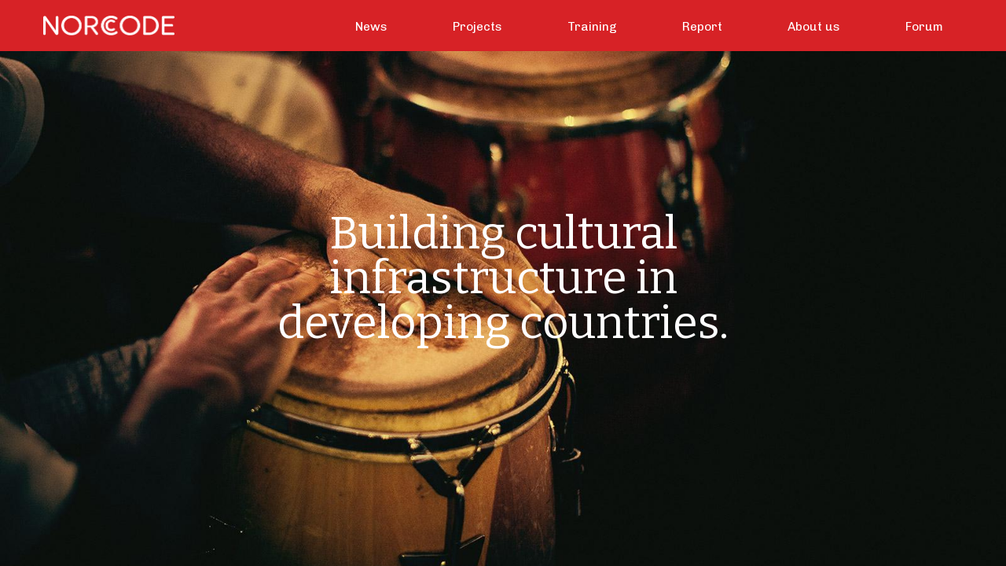

--- FILE ---
content_type: text/html; charset=UTF-8
request_url: http://norcode.no/
body_size: 9881
content:
<!DOCTYPE html>
<!--[if IE 7]>
<html class="ie ie7" lang="en-US">
<![endif]-->
<!--[if IE 8]>
<html class="ie ie8" lang="en-US">
<![endif]-->
<!--[if !(IE 7) | !(IE 8)  ]><!-->
<html lang="en-US">

<head>
<meta charset="UTF-8" />
<meta name="viewport" content="width=device-width, initial-scale=1.0" />
<meta http-equiv="X-UA-Compatible" content="IE=edge" >
<title>Norcode | Building cultural infrastructure in developing countries.</title>
<link rel="icon" href="http://norcode.no/wp-content/themes/norcode/favicon.ico">
<link rel="profile" href="http://gmpg.org/xfn/11" />
<link rel="pingback" href="http://norcode.no/xmlrpc.php" />
<!--[if lt IE 9]>
<script src="http://norcode.no/wp-content/themes/norcode/js/html5.js" type="text/javascript"></script>
<![endif]-->

<link rel='dns-prefetch' href='//fonts.googleapis.com' />
<link rel='dns-prefetch' href='//s.w.org' />
<link rel="alternate" type="application/rss+xml" title="Norcode &raquo; Feed" href="http://norcode.no/feed/" />
<link rel="alternate" type="application/rss+xml" title="Norcode &raquo; Comments Feed" href="http://norcode.no/comments/feed/" />
		<script type="text/javascript">
			window._wpemojiSettings = {"baseUrl":"https:\/\/s.w.org\/images\/core\/emoji\/12.0.0-1\/72x72\/","ext":".png","svgUrl":"https:\/\/s.w.org\/images\/core\/emoji\/12.0.0-1\/svg\/","svgExt":".svg","source":{"concatemoji":"http:\/\/norcode.no\/wp-includes\/js\/wp-emoji-release.min.js?ver=5.4.18"}};
			/*! This file is auto-generated */
			!function(e,a,t){var n,r,o,i=a.createElement("canvas"),p=i.getContext&&i.getContext("2d");function s(e,t){var a=String.fromCharCode;p.clearRect(0,0,i.width,i.height),p.fillText(a.apply(this,e),0,0);e=i.toDataURL();return p.clearRect(0,0,i.width,i.height),p.fillText(a.apply(this,t),0,0),e===i.toDataURL()}function c(e){var t=a.createElement("script");t.src=e,t.defer=t.type="text/javascript",a.getElementsByTagName("head")[0].appendChild(t)}for(o=Array("flag","emoji"),t.supports={everything:!0,everythingExceptFlag:!0},r=0;r<o.length;r++)t.supports[o[r]]=function(e){if(!p||!p.fillText)return!1;switch(p.textBaseline="top",p.font="600 32px Arial",e){case"flag":return s([127987,65039,8205,9895,65039],[127987,65039,8203,9895,65039])?!1:!s([55356,56826,55356,56819],[55356,56826,8203,55356,56819])&&!s([55356,57332,56128,56423,56128,56418,56128,56421,56128,56430,56128,56423,56128,56447],[55356,57332,8203,56128,56423,8203,56128,56418,8203,56128,56421,8203,56128,56430,8203,56128,56423,8203,56128,56447]);case"emoji":return!s([55357,56424,55356,57342,8205,55358,56605,8205,55357,56424,55356,57340],[55357,56424,55356,57342,8203,55358,56605,8203,55357,56424,55356,57340])}return!1}(o[r]),t.supports.everything=t.supports.everything&&t.supports[o[r]],"flag"!==o[r]&&(t.supports.everythingExceptFlag=t.supports.everythingExceptFlag&&t.supports[o[r]]);t.supports.everythingExceptFlag=t.supports.everythingExceptFlag&&!t.supports.flag,t.DOMReady=!1,t.readyCallback=function(){t.DOMReady=!0},t.supports.everything||(n=function(){t.readyCallback()},a.addEventListener?(a.addEventListener("DOMContentLoaded",n,!1),e.addEventListener("load",n,!1)):(e.attachEvent("onload",n),a.attachEvent("onreadystatechange",function(){"complete"===a.readyState&&t.readyCallback()})),(n=t.source||{}).concatemoji?c(n.concatemoji):n.wpemoji&&n.twemoji&&(c(n.twemoji),c(n.wpemoji)))}(window,document,window._wpemojiSettings);
		</script>
		<style type="text/css">
img.wp-smiley,
img.emoji {
	display: inline !important;
	border: none !important;
	box-shadow: none !important;
	height: 1em !important;
	width: 1em !important;
	margin: 0 .07em !important;
	vertical-align: -0.1em !important;
	background: none !important;
	padding: 0 !important;
}
</style>
	<link rel='stylesheet' id='twentytwelve-fonts-css'  href='http://fonts.googleapis.com/css?family=Open+Sans:400italic,700italic,400,700&#038;subset=latin,latin-ext' type='text/css' media='all' />
<link rel='stylesheet' id='bootstrap-style-css'  href='http://norcode.no/wp-content/themes/norcode/css/bootstrap.css?ver=5.4.18' type='text/css' media='all' />
<link rel='stylesheet' id='twentytwelve-style-css'  href='http://norcode.no/wp-content/themes/norcode/style.css?ver=5.4.18' type='text/css' media='all' />
<!--[if lt IE 9]>
<link rel='stylesheet' id='twentytwelve-ie-css'  href='http://norcode.no/wp-content/themes/norcode/css/ie.css?ver=20121010' type='text/css' media='all' />
<![endif]-->
<link rel='https://api.w.org/' href='http://norcode.no/wp-json/' />
<link rel="EditURI" type="application/rsd+xml" title="RSD" href="http://norcode.no/xmlrpc.php?rsd" />
<link rel="wlwmanifest" type="application/wlwmanifest+xml" href="http://norcode.no/wp-includes/wlwmanifest.xml" /> 
<meta name="generator" content="WordPress 5.4.18" />
<style type="text/css">.recentcomments a{display:inline !important;padding:0 !important;margin:0 !important;}</style><script type="text/javascript" src="http://norcode.no/wp-content/themes/norcode/js/jquery-1.9.1.min.js"></script>
<script type="text/javascript" src="http://norcode.no/wp-content/themes/norcode/js/respond.js"></script>
<script type="text/javascript" src="http://norcode.no/wp-content/themes/norcode/js/plugins.js"></script>

<link href="https://fonts.googleapis.com/css?family=Bitter" rel="stylesheet">
<link href="https://fonts.googleapis.com/css?family=Chivo:400,700" rel="stylesheet">
<!--<script type="text/javascript" src="http://fast.fonts.com/jsapi/6a44f773-b990-4e8f-9203-fd732cb8db97.js"></script>
<link type="text/css" rel="stylesheet" href="http://fast.fonts.com/cssapi/6a44f773-b990-4e8f-9203-fd732cb8db97.css"/>-->
<!--
<script type="text/javascript" src="//use.typekit.net/ohj6vvw.js"></script>
<script type="text/javascript">try{Typekit.load();}catch(e){}</script>
-->

<script>
    $(window).bind('load', function () {
        $('img.crossfade').cross();
    });
 $(window).bind('orientationchange', function(event) {
    if (window.orientation == 90 || window.orientation == -90 || window.orientation == 270) {
        $('meta[name="viewport"]').attr('content', 'height=device-width,width=device-height,initial-scale=1.0,maximum-scale=1.0');
        $(window).resize();
    } else {
        $('meta[name="viewport"]').attr('content', 'height=device-height,width=device-width,initial-scale=1.0,maximum-scale=1.0');
        $(window).resize();
    }
    }).trigger('orientationchange');

</script>

	<script>
		function GUnload() {}
		function LoadGmaps() {}
	</script>

<script>
  (function(i,s,o,g,r,a,m){i['GoogleAnalyticsObject']=r;i[r]=i[r]||function(){
  (i[r].q=i[r].q||[]).push(arguments)},i[r].l=1*new Date();a=s.createElement(o),
  m=s.getElementsByTagName(o)[0];a.async=1;a.src=g;m.parentNode.insertBefore(a,m)
  })(window,document,'script','//www.google-analytics.com/analytics.js','ga');

  ga('create', 'UA-40723815-1', 'norcode.no');
  ga('send', 'pageview');

</script>
</head>

<body class="home blog custom-font-enabled" onload="LoadGmaps()" onunload="GUnload()">
<div id="page" class="hfeed site">


	<header id="masthead" class="site-header" role="banner">
	<!-- Subpage header -->
    <div id="subPageHeader">
		<div class="logoHeader">
		<a href="http://norcode.no/"><img src="http://norcode.no/wp-content/themes/norcode/gfx/logo.png" class="logoSmall" alt="Norcode logo"></a>
			<nav id="site-navigation" class="main-navigation" role="navigation">
				<h3 class="menu-toggle"><img src="http://norcode.no/wp-content/themes/norcode/gfx/menu-mobile.png" alt="Open menu"></h3>
				<a class="assistive-text" href="#content" title="Skip to content">Skip to content</a>
				<div class="menu-toppmeny-container"><ul id="menu-toppmeny" class="nav-menu"><li id="menu-item-1085" class="menu-item menu-item-type-post_type menu-item-object-page menu-item-1085"><a href="http://norcode.no/news/">News</a></li>
<li id="menu-item-1478" class="menu-item menu-item-type-post_type menu-item-object-page menu-item-1478"><a href="http://norcode.no/projects/">Projects</a></li>
<li id="menu-item-57" class="menu-item menu-item-type-post_type menu-item-object-page menu-item-57"><a href="http://norcode.no/training/">Training</a></li>
<li id="menu-item-1545" class="menu-item menu-item-type-post_type menu-item-object-page menu-item-1545"><a href="http://norcode.no/report/">Report</a></li>
<li id="menu-item-69" class="menu-item menu-item-type-post_type menu-item-object-page menu-item-69"><a href="http://norcode.no/about-us/">About us</a></li>
<li id="menu-item-1658" class="menu-item menu-item-type-custom menu-item-object-custom menu-item-1658"><a href="http://forum.norcode.no">Forum</a></li>
</ul></div>			</nav><!-- #site-navigation -->
		</div>	<!--/.logoHeader-->
	</div>


	<!--

			<h1 class="site-title"><a href="http://norcode.no/" title="Norcode" rel="home">Norcode</a></h1>
			<h2 class="site-description">Building cultural infrastructure in developing countries.</h2>

-->


			</header><!-- #masthead -->

	<div id="main" class="wrapper">


<div id="frontPageHeader">
<div class="textHeader fade-in two">
  <p>Building cultural infrastructure in developing countries.</p>
</div>
</div>


<!--
	<div id="primary" class="site-content">
		<div id="content" class="frontPageMapWrapper" role="main">

		</div>
	</div> -->


<script type='text/javascript' src='http://norcode.no/wp-content/themes/norcode/js/navigation.js?ver=1.0'></script>
<script type='text/javascript' src='http://norcode.no/wp-includes/js/wp-embed.min.js?ver=5.4.18'></script>

    <!-- Prompt IE 7 users to install Chrome Frame. Remove this if you want to support IE 7.
       chromium.org/developers/how-tos/chrome-frame-getting-started -->
    <!--[if lt IE 8 ]>
    <script src="//ajax.googleapis.com/ajax/libs/chrome-frame/1.0.3/CFInstall.min.js"></script>
    <script>window.attachEvent('onload',function(){CFInstall.check({mode:'overlay'})})</script>
  <![endif]-->

</body>
</html>


--- FILE ---
content_type: text/css
request_url: http://norcode.no/wp-content/themes/norcode/style.css?ver=5.4.18
body_size: 43616
content:
/*
Theme Name: Twenty Twelve
Theme URI: http://wordpress.org/extend/themes/twentytwelve
Author: the WordPress team
Author URI: http://wordpress.org/
Description: The 2012 theme for WordPress is a fully responsive theme that looks great on any device. Features include a front page template with its own widgets, an optional display font, styling for post formats on both index and single views, and an optional no-sidebar page template. Make it yours with a custom menu, header image, and background.
Version: 1.1
License: GNU General Public License v2 or later
License URI: http://www.gnu.org/licenses/gpl-2.0.html
Tags: light, gray, white, one-column, two-columns, right-sidebar, flexible-width, custom-background, custom-header, custom-menu, editor-style, featured-images, flexible-header, full-width-template, microformats, post-formats, rtl-language-support, sticky-post, theme-options, translation-ready
Text Domain: twentytwelve

This theme, like WordPress, is licensed under the GPL.
Use it to make something cool, have fun, and share what you've learned with others.
*/

/* =Notes
--------------------------------------------------------------
This stylesheet uses rem values with a pixel fallback. The rem
values (and line heights) are calculated using two variables:

$rembase:     14;
$line-height: 24;

---------- Examples

* Use a pixel value with a rem fallback for font-size, padding, margins, etc.
	padding: 5px 0;
	padding: 0.357142857rem 0; (5 / $rembase)

* Set a font-size and then set a line-height based on the font-size
	font-size: 16px
	font-size: 1.142857143rem; (16 / $rembase)
	line-height: 1.5; ($line-height / 16)

---------- Vertical spacing

Vertical spacing between most elements should use 24px or 48px
to maintain vertical rhythm:

.my-new-div {
	margin: 24px 0;
	margin: 1.714285714rem 0; ( 24 / $rembase )
}

---------- Further reading

http://snook.ca/archives/html_and_css/font-size-with-rem
http://blog.typekit.com/2011/11/09/type-study-sizing-the-legible-letter/


/* =Reset
-------------------------------------------------------------- */


html, body, div, span, applet, object, iframe, h1, h2, h3, h4, h5, h6, p, blockquote, pre, a, abbr, acronym, address, big, cite, code, del, dfn, em, img, ins, kbd, q, s, samp, small, strike, strong, sub, sup, tt, var, b, u, i, center, dl, dt, dd, ol, ul, li, fieldset, form, label, legend, table, caption, tbody, tfoot, thead, tr, th, td, article, aside, canvas, details, embed, figure, figcaption, footer, header, hgroup, menu, nav, output, ruby, section, summary, time, mark, audio, video {
	margin: 0;
	padding: 0;
	border: 0;
	font-size: 100%;
	vertical-align: baseline;
}
body {
	line-height: 1;
}
ol,
ul {
	list-style: none;
}
blockquote,
q {
	quotes: none;
}
blockquote:before,
blockquote:after,
q:before,
q:after {
	content: '';
	content: none;
}
table {
	border-collapse: collapse;
	border-spacing: 0;
}
caption,
th,
td {
	font-weight: normal;
	text-align: left;
}
h1,
h2,
h3,
h4,
h5,
h6 {
	clear: both;
}
html {
	overflow-y: scroll;
	font-size: 100%;
	-webkit-text-size-adjust: 100%;
	-ms-text-size-adjust: 100%;
}
a:focus {
	outline: thin dotted;
}
article,
aside,
details,
figcaption,
figure,
footer,
header,
hgroup,
nav,
section {
	display: block;
}
audio,
canvas,
video {
	display: inline-block;
}
audio:not([controls]) {
	display: none;
}
del {
	color: #333;
}
ins {
	background: #fff9c0;
	text-decoration: none;
}
hr {
	background-color: #ccc;
	border: 0;
	height: 1px;
	margin: 24px;
	margin-bottom: 1.714285714rem;
}
sub,
sup {
	font-size: 75%;
	line-height: 0;
	position: relative;
	vertical-align: baseline;
}
sup {
	top: -0.5em;
}
sub {
	bottom: -0.25em;
}
small {
	font-size: smaller;
}
img {
	border: 0;
	-ms-interpolation-mode: bicubic;
}

/* Clearing floats */
.clear {
	clear: both;
}
.clear:after,
.wrapper:after,
.format-status .entry-header:after {
	clear: both;
}
.clear:before,
.clear:after,
.wrapper:before,
.wrapper:after,
.format-status .entry-header:before,
.format-status .entry-header:after {
	display: table;
	content: "";
}

	a {

		-webkit-transition: all 0.1s ease-in-out;
		-moz-transition: all 0.1s ease-in-out;
		-o-transition: all 0.1s ease-in-out;
		transition: all 0.1s ease-in-out;
	}

/* =Repeatable patterns
-------------------------------------------------------------- */



/* Form fields, general styles first */
button,
input,
textarea {
	border: 1px solid #ccc;
	border-radius: 3px;
	font-family: inherit;
	padding: 6px;
	padding: 0.428571429rem;
}
button,
input {
    line-height: normal;
}
textarea {
	font-size: 100%;
	overflow: auto;
	vertical-align: top;
}

/* Reset non-text input types */
input[type="checkbox"],
input[type="radio"],
input[type="file"],
input[type="hidden"],
input[type="image"],
input[type="color"] {
	border: 0;
	border-radius: 0;
	padding: 0;
}

/* Buttons */
.menu-toggle {
	position: absolute;
	top: 18px;
	right: 20px;
}
.menu-toggle img {
	width: 26px;
	height: 18px;
	cursor: pointer;
}
.menu-toggle.toggled-on {

}

a.btnRed {
  font-family: 'Bitter', serif;
  font-size: 16px;
  text-transform: uppercase;
  color: #ffffff;
  -webkit-border-radius: 4px;
  -moz-border-radius: 4px;
  border-radius: 4px;
  background-color: #832c2c;
  padding: 10px 20px;
  margin: 0 0 50px 0;
  text-decoration: none;
  border-top: 1px solid #662222;
  border-bottom: 1px solid #e05a5a;
  box-shadow: inset 0 0 1px rgba(000,000,000,0.4);
}

 a.btnRed:hover {
  color: #ffffff;
  background-image: -webkit-linear-gradient(bottom, #832c2c, #ab3a3a);
  background-image: -moz-linear-gradient(bottom, #832c2c, #ab3a3a);
  background-image: -o-linear-gradient(bottom, #832c2c, #ab3a3a);
  background-image: -ms-linear-gradient(bottom, #832c2c, #ab3a3a);
  background-image: linear-gradient(to top, #832c2c, #ab3a3a);
  border-top: 1px solid #832c2c;
  box-shadow: inset 0 0 2px rgba(000,000,000,0.1);
}

 a.btnRed:active {
  color: #ffffff;
  background-image: -webkit-linear-gradient(bottom, #ab3a3a, #832c2c);
  background-image: -moz-linear-gradient(bottom, #ab3a3a, #832c2c);
  background-image: -o-linear-gradient(bottom, #ab3a3a, #832c2c);
  background-image: -ms-linear-gradient(bottom, #ab3a3a, #832c2c);
  background-image: linear-gradient(to top, #ab3a3a, #832c2c);
  border-top: 1px solid #832c2c;
  box-shadow: inset 0 0 2px rgba(000,000,000,0.4);
}

a.btnGreen {
  font-family: 'Bitter', serif;
  font-size: 16px;
  text-transform: uppercase;
  color: #ffffff;
  -webkit-border-radius: 4px;
  -moz-border-radius: 4px;
  border-radius: 4px;
  background-color: #1d9c26;
  padding: 10px 20px;
  margin: 0 0 50px 0;
  text-decoration: none;
  border-top: 1px solid #17821f;
  border-bottom: 1px solid #ffffff;
  box-shadow: inset 0 0 1px rgba(000,000,000,0.4);
  -webkit-font-smoothing: antialiased;
}

 a.btnGreen:hover {
  color: #ffffff;
  background-image: -webkit-linear-gradient(bottom, #1d9c26, #28ca33);
  background-image: -moz-linear-gradient(bottom, #1d9c26, #28ca33);
  background-image: -o-linear-gradient(bottom, #1d9c26, #28ca33);
  background-image: -ms-linear-gradient(bottom, #1d9c26, #28ca33);
  background-image: linear-gradient(to top, #1d9c26, #28ca33);
  border-top: 1px solid #1d9c26;
  box-shadow: inset 0 0 2px rgba(000,000,000,0.2);
}

 a.btnGreen:active {
  color: #ffffff;
  background-image: -webkit-linear-gradient(bottom, #28ca33, #1d9c26);
  background-image: -moz-linear-gradient(bottom, #28ca33, #1d9c26);
  background-image: -o-linear-gradient(bottom, #28ca33, #1d9c26);
  background-image: -ms-linear-gradient(bottom, #28ca33, #1d9c26);
  background-image: linear-gradient(to top, #28ca33, #1d9c26);
  border-top: 1px solid #1d9c26;
  box-shadow: inset 0 0 2px rgba(000,000,000,0.4);
}

a.btnBig {
	font-size: 22px;
	font-weight: 400;
}

input[type="submit"],
input[type="button"],
input[type="reset"],
article.post-password-required input[type=submit],
li.bypostauthor cite span {
	padding: 6px 10px;
	padding: 0.428571429rem 0.714285714rem;
	font-size: 11px;
	font-size: 0.785714286rem;
	line-height: 1.428571429;
	font-weight: normal;
	color: #7c7c7c;
	background-color: #e6e6e6;
	background-repeat: repeat-x;
	background-image: -moz-linear-gradient(top, #f4f4f4, #e6e6e6);
	background-image: -ms-linear-gradient(top, #f4f4f4, #e6e6e6);
	background-image: -webkit-linear-gradient(top, #f4f4f4, #e6e6e6);
	background-image: -o-linear-gradient(top, #f4f4f4, #e6e6e6);
	background-image: linear-gradient(top, #f4f4f4, #e6e6e6);
	border: 1px solid #d2d2d2;
	border-radius: 3px;
	box-shadow: 0 1px 2px rgba(64, 64, 64, 0.1);
}
button,
input[type="submit"],
input[type="button"],
input[type="reset"] {
	cursor: pointer;
}
button[disabled],
input[disabled] {
    cursor: default;
}
button:hover,
input[type="submit"]:hover,
input[type="button"]:hover,
input[type="reset"]:hover,
article.post-password-required input[type=submit]:hover {
	color: #5e5e5e;
	background-color: #ebebeb;
	background-repeat: repeat-x;
	background-image: -moz-linear-gradient(top, #f9f9f9, #ebebeb);
	background-image: -ms-linear-gradient(top, #f9f9f9, #ebebeb);
	background-image: -webkit-linear-gradient(top, #f9f9f9, #ebebeb);
	background-image: -o-linear-gradient(top, #f9f9f9, #ebebeb);
	background-image: linear-gradient(top, #f9f9f9, #ebebeb);
}
button:active,
input[type="submit"]:active,
input[type="button"]:active,
input[type="reset"]:active {
	color: #757575;
	background-color: #e1e1e1;
	background-repeat: repeat-x;
	background-image: -moz-linear-gradient(top, #ebebeb, #e1e1e1);
	background-image: -ms-linear-gradient(top, #ebebeb, #e1e1e1);
	background-image: -webkit-linear-gradient(top, #ebebeb, #e1e1e1);
	background-image: -o-linear-gradient(top, #ebebeb, #e1e1e1);
	background-image: linear-gradient(top, #ebebeb, #e1e1e1);
	box-shadow: inset 0 0 8px 2px #c6c6c6, 0 1px 0 0 #f4f4f4;
	border: none;
}
li.bypostauthor cite span {
	color: #fff;
	background-color: #21759b;
	background-image: none;
	border: 1px solid #1f6f93;
	border-radius: 2px;
	box-shadow: none;
	padding: 0;
}

.btn-brun {
  background-color: hsl(8, 55%, 20%) !important;
  background-repeat: repeat-x;
  filter: progid:DXImageTransform.Microsoft.gradient(startColorstr="#6e2a20", endColorstr="#4f1e16");
  background-image: -khtml-gradient(linear, left top, left bottom, from(#6e2a20), to(#4f1e16));
  background-image: -moz-linear-gradient(top, #6e2a20, #4f1e16);
  background-image: -ms-linear-gradient(top, #6e2a20, #4f1e16);
  background-image: -webkit-gradient(linear, left top, left bottom, color-stop(0%, #6e2a20), color-stop(100%, #4f1e16));
  background-image: -webkit-linear-gradient(top, #6e2a20, #4f1e16);
  background-image: -o-linear-gradient(top, #6e2a20, #4f1e16);
  background-image: linear-gradient(#6e2a20, #4f1e16);
  border-color: #4f1e16 #4f1e16 hsl(8, 55%, 18%);
  color: #fff !important;
  text-shadow: 0 -1px 0 rgba(0, 0, 0, 0.13);
  -webkit-font-smoothing: antialiased;
}

/* Responsive images */
.entry-content img,
.comment-content img,
.widget img {
	max-width: 100%; /* Fluid images for posts, comments, and widgets */
}
img[class*="align"],
img[class*="wp-image-"],
img[class*="attachment-"] {
	height: auto; /* Make sure images with WordPress-added height and width attributes are scaled correctly */
}
img.size-full,
img.size-large,
img.header-image,
img.wp-post-image {
	max-width: 100%;
	height: auto; /* Make sure images with WordPress-added height and width attributes are scaled correctly */
}

/* Make sure videos and embeds fit their containers */
embed,
iframe,
object,
video {
	max-width: 100%;
}
.entry-content .twitter-tweet-rendered {
	max-width: 100% !important; /* Override the Twitter embed fixed width */
}

/* Images */
.alignleft {
	float: left;
}
.alignright {
	float: right;
}
.aligncenter {
	display: block;
	margin-left: auto;
	margin-right: auto;
}
.entry-content img,
.comment-content img,
.widget img,
img.header-image,
.author-avatar img,
img.wp-post-image {
	/* Add fancy borders to all WordPress-added images but not things like badges and icons and the like */
	/*border-radius: 3px;*/
	box-shadow: 0 1px 4px rgba(0, 0, 0, 0.2);
}
.wp-caption {
	max-width: 100%; /* Keep wide captions from overflowing their container. */
	padding: 4px;
}
.wp-caption .wp-caption-text,
.gallery-caption,
.entry-caption {
	font-style: italic;
	font-size: 12px;
	font-size: 0.857142857rem;
	line-height: 2;
	color: #757575;
}
img.wp-smiley,
.rsswidget img {
	border: 0;
	border-radius: 0;
	box-shadow: none;
	margin-bottom: 0;
	margin-top: 0;
	padding: 0;
}


/* Navigation */
.site-content nav {
	clear: both;
	line-height: 2;
	overflow: hidden;
}
#nav-above {
	padding: 24px 0;
	padding: 1.714285714rem 0;
}
#nav-above {
	display: none;
}
.paged #nav-above {
	display: block;
}
.nav-previous,
.previous-image {
	float: left;
	width: 50%;
}
.nav-next,
.next-image {
	float: right;
	text-align: right;
	width: 50%;
}
.nav-single + .comments-area,
#comment-nav-above {
	margin: 48px 0;
	margin: 3.428571429rem 0;
}




/* Animations Innoventi */

/*
@-webkit-keyframes fadeIn { from { opacity:0; } to { opacity:1; } }
@-moz-keyframes fadeIn { from { opacity:0; } to { opacity:1; } }
@keyframes fadeIn { from { opacity:0; } to { opacity:1; } }

.fade-in {
    opacity:0;
    -webkit-animation:fadeIn ease-in 1;
    -moz-animation:fadeIn ease-in 1;
    animation:fadeIn ease-in 1;

    -webkit-animation-fill-mode:forwards;
    -moz-animation-fill-mode:forwards;
    animation-fill-mode:forwards;

    -webkit-animation-duration:1s;
    -moz-animation-duration:1s;
    animation-duration:1s;
}

.fade-in.one {
-webkit-animation-delay: 0.3s;
-moz-animation-delay: 0.3s;
animation-delay: 0.3s;
}

.fade-in.two {
-webkit-animation-delay: 1.2s;
-moz-animation-delay:1.2s;
animation-delay: 1.2s;
}

.fade-in.three {
-webkit-animation-delay: 1.6s;
-moz-animation-delay: 1.6s;
animation-delay: 1.6s;
}
*/
/* =Basic structure
-------------------------------------------------------------- */

/* Body, links, basics */
html {
	font-size: 87.5%;
}
body {
	font-size: 14px;
	text-rendering: optimizeLegibility;
	color: #444;
	background-color: #e6e6e6;
	background: url(gfx/bg_beige.jpg);
	font-family: 'Chivo', sans-serif;
}

a {
	outline: none;
	color: #cc2929;
}
a:hover {
	color: #0f3647;
}

/* Assistive text */
.assistive-text,
.site .screen-reader-text {
	position: absolute !important;
	clip: rect(1px, 1px, 1px, 1px);
}
.main-navigation .assistive-text:hover,
.main-navigation .assistive-text:active,
.main-navigation .assistive-text:focus {
	background: #fff;
	border: 2px solid #333;
	border-radius: 3px;
	clip: auto !important;
	color: #000;
	display: block;
	font-size: 12px;
	padding: 12px;
	position: absolute;
	top: 5px;
	left: 5px;
	z-index: 100000; /* Above WP toolbar */
}

/* Page structure */

.wrapper {
	position: relative;
	padding-bottom: 60px;
}
/* Header Innoventi */


body.home {
	background: url(gfx/bakgrunn_trommer_web.jpg);
	background-position: center center;
	background-repeat:  no-repeat;
	background-attachment: fixed;
	background-size:  cover;
  background-color: #d72226;
	width: 100%;
	height: 100%;
}

#frontPageHeader {

}

#frontPageHeader .textHeader {
	height: 80vh;
	position: relative;
}

#frontPageHeader .textHeader p {
	position: absolute;
	top: 50%;
	left: 50%;
	margin-right: -50%;
	transform: translate(-50%, -50%);
	margin: 0;
	font-family: 'Bitter', serif;
	color: #ffffff;
	font-size: 4.1em;
	text-align: center;
}
/*
#frontPageHeader .textHeader p:before {
	content: "*)";
	position: relative;
	top: 50px;
	left: -60px;
	display: table;
	margin-right: 6px;
	font-family: "Koorkin W01 Bold";
	color: #d72226;
	font-size: 1.7em;
}
*/

#subPageHeader {
	position: relative;
	display: table;
	width: 100%;
	height: 65px;
	background-color: #d72226;
}

#subPageHeader .logoHeader {
	margin: 0 auto;
	max-width: 1200px;
}
#subPageHeader .logoHeader .logoSmall {
	float: left;
	margin-top: 20px;
	margin-left: 15px;
	width: 167px;
	height: 25px;
}

/* Navigation Menu */

#subPageHeader .main-navigation {
	float: right;
	text-align: center;
	display: inline;
}

#subPageHeader .main-navigation li {

	padding: 8px 0 8px 0;
    -webkit-transition: all 0.3s ease-out 0s;
    -moz-transition: all 0.3s ease-out 0s;
    -ms-transition: all 0.3s ease-out 0s;
    transition: all 0.3s ease-out 0s;
}


#subPageHeader .main-navigation li:hover, #subPageHeader .current-menu-parent, #subPageHeader .current-menu-item, #subPageHeader .current-page-ancestor {
	background-color: #dc4332;
}



.footer-menu {
	display: block;
	margin: 0 auto;
	margin-top: 35px;
	max-width: 1170px;
}
.footer-menu li {
	text-align: center;
}
.footer-menu li a {
	font-family: 'Bitter', serif;
	font-size: 1em;
	font-weight: 600;
	line-height: 1.9em;
	text-transform: uppercase;
	text-decoration: none;
	color: #343434;
}
.footer-menu li a:hover, .footer-menu li.current-menu-parent a, .footer-menu li.current-menu-item a, .footer-menu li.current-page-ancestor a {
	color: #d72226;
}
.footer-menu li li a {
	font-family: 'Chivo', sans-serif;
	font-weight: normal;
	text-transform: inherit;
}

/* Banner */
section[role="banner"] {
	margin-bottom: 48px;
	margin-bottom: 3.428571429rem;
}

/* Footer */
.bottom {
	padding: 0px;
	background: url(gfx/bg-bottom.png) repeat;
}
.bottom:after {
	content: "";
	display: block;
	clear: both;
}
footer[role="contentinfo"] {
	clear: both;
	font-size: 12px;
	font-size: 0.857142857rem;
	line-height: 2;
	max-width: 1200px;
	margin-top: 24px;
	margin-top: 1.714285714rem;
	margin-left: auto;
	margin-right: auto;
	padding: 24px 0;
	padding: 1.714285714rem 0;
}
footer[role="contentinfo"] a {
	color: #686868;
}
footer[role="contentinfo"] a:hover {
	color: #21759b;
}

.footerAdressesContainer {
	max-width: 1200px;
	margin: 0 auto;
	margin-top: 30px;
	padding: 9px 0 19px 0;
	border: 16px solid #e1e1dc;
	text-align: center;
	font-family: 'Chivo', sans-serif;
}
.footerAdressesContainer h3 {
	font-family: 'Bitter', serif;
	text-transform: uppercase;
	line-height: 1.8em;
}
.footerAdressesContainer p {
	line-height: 1.8em;
}
.footerAdressesContainer .footerEmailAndPhone h3 {
	display: inline;
}
.footerAdressesContainer .footerEmailAndPhone a {
	text-decoration: none;
}
.footerLogosContainer {
	max-width: 1200px;
	margin: 0 auto;
	margin-top: 30px;
	padding: 9px 0 19px 0;
	text-align: center;
}
.footerLogosContainer img {
	margin: 30px;
	height: 35px;
	width: auto;
}
.footerCredits {
	margin-bottom: 10px;
	font-family: 'Chivo', sans-serif;
	text-align: center;
	color: #bbb;
}
.footerCredits a {
	color: #bbb;
	text-decoration: none;
}

/* =Frontpage content - Innoventi
-------------------------------------------------------------- */
.frontPageMapWrapper {
	width: 100%;
	background-color: #cd2d2d;
}
.frontPageMapContent {
	background: url(gfx/map_transparent.png) center top no-repeat;
	display: block;
	max-width: 1200px;
	height: auto;
	margin: 0 auto;
	padding-top: 60px;
	padding-bottom: 60px;
}

.frontPageMapContent .programmes {
	margin: 0 auto;
	max-width: 750px;
	text-align: center;
	margin-bottom: 120px;
}
.frontPageMapContent .programmes h2 {
	color: #ffffff;
	font-size: 3em;
	font-family: 'Bitter', serif;
	text-transform: uppercase;
	margin: 10px 0 50px 0;
}
.frontPageMapContent .programmes p {
	margin-bottom: 50px;
	padding: 0 15px 0 15px;
	color: #ffffff;
	font-family: 'Chivo', sans-serif;
	font-weight: 400;
	font-size: 1.2em;
	line-height: 1.5em;
}

.frontPageMapContent .featuredProjects {
	margin: 0 auto;
	max-width: 1200px;
}
.frontPageMapContent .featuredProjects h2 {
	margin-top: 25px;
	font-family: 'Bitter', serif;
	font-size: 2em;
	color: #ffffff;
	text-transform: uppercase;
	font-weight: normal;
}
.frontPageMapContent .featuredProjects p {
	margin-top: 20px;
	max-width: 500px;
	margin-bottom: 40px;
	font-family: 'Chivo', sans-serif;
	font-size: 1.2em;
	line-height: 1.5em;
	color: #ffffff;
}
.frontPageMapContent .featuredProjects a {
	margin-top: 14px;
}
.frontPageMapContent .span6:first-child .featuredProjectSpan {
	display: table;
	margin: 0 auto !important;
}
.frontPageMapContent .span6:last-child .featuredProjectSpan {
	display: table;
	margin: 0 auto !important;
}
.featuredProjectSpan {
	padding: 10px;
}
.frontPageMapContent .featuredProjectImg {
	border: 3px solid white;
}

.frontPageContentBottomWrapper {
	display: block;
	max-width: 1200px;
	height: auto;
	margin: 0 auto;
	padding-top: 4%;
}
.frontPageContentBottomWrapper .trainingWrapper {
	margin-bottom: 50px;
}
.frontPageContentBottomWrapper .trainingContainer {
	padding: 0 15px 0 15px;
}
.borderDouble {
	width: 100%;
	height: 2px;
	background: url(gfx/border-double.png) repeat-x top;
}
.frontPageContentBottomWrapper .trainingContainer {
	max-width: 390px;
	margin: 0 auto;
	text-align: center;
}
.frontPageContentBottomWrapper .span6:first-child {
	border-right: 1px solid #e3e0d4;
}
.frontPageContentBottomWrapper .trainingContainer h2 {
	margin-top: 25px;
	font-family: 'Bitter', serif;
	font-size: 2em;
	color: #cc2929;
	text-transform: uppercase;
}
.frontPageContentBottomWrapper .trainingContainer p {
	margin-top: 20px;
	max-width: 500px;
	margin-bottom: 30px;
	font-family: 'Chivo', sans-serif;
	font-size: 1.2em;
	line-height: 1.5em;
	color: #343434;
}

.frontPageContentBottomWrapper .newsWrapper {
	margin-top: 80px;
}
.frontPageContentBottomWrapper .newsItem {
	margin: 0 15px 0 15px;
}

.frontPageContentBottomWrapper .newsItem .date {
	margin-bottom: 7px;
	font-family: 'Bitter', serif;
	font-size: 1em;
	line-height: 1em;
	color: #aaaaaa;
}
.frontPageContentBottomWrapper .newsItem h2 {
	height: 35px;
	font-family: 'Bitter', serif;
	font-size: 1.3em;
	line-height: 1.2em;
	color: #cc2929;
	text-transform: uppercase;
}
.frontPageContentBottomWrapper .newsItem h2 a {
	color: #cc2929;
	text-decoration: none;
}
.frontPageContentBottomWrapper .newsItem h2 a:hover, .frontPageContentBottomWrapper .newsItem h2 a:active {
	text-decoration: underline;
}
.frontPageContentBottomWrapper .newsItem .newsImg {
	float: left;
	margin-top: 25px;
	margin-right: 12px;
	width: 101px;
	height: 78px;
}
.frontPageContentBottomWrapper .newsItem  p {
	margin-top: 20px;
	max-width: 500px;
	margin-bottom: 20px;
	font-family: 'Chivo', sans-serif;
	font-size: 1.2em;
	line-height: 1.5em;
	color: #343434;
}

/* Subpages - Innoventi */

.subPageTopContainer .subPageTopImage {
	background: center top no-repeat;
	-webkit-background-size: cover;
	-moz-background-size: cover;
	-o-background-size: cover;
	background-size: cover;
	display: block;
	width: 100%;
	height: 249px;
}
.subPageTopContainer .subPageTopImage h1 {
	padding-top: 95px;
	text-align: center;
	color: #ffffff;
	font-family: 'Bitter', serif;
	font-size: 6em;
}
.subPageSubMenu {
	margin: 0 auto;
	padding-top: 30px;
	max-width: 760px;
	text-align: center;
}
.subPageSubMenu .subPageSubMenuRow {
	display: table;
	float: left;
}
.subPageSubMenu a {
	display: inline-block;
	margin: 7px;
	padding: 15px 25px 15px 25px;
	font-family: 'Chivo', sans-serif;
	font-size: 1em;
	font-weight: 600;
	text-transform: uppercase;
	text-decoration: none;
	color: #463e3e;
	-webkit-transition: all 0.1s ease-in-out;
    -moz-transition: all 0.1s ease-in-out;
    -o-transition: all 0.1s ease-in-out;
    transition: all 0.1s ease-in-out;
}
.subPageSubMenu a:hover, .subPageSubMenu a.active {
	background-color: #f6f6f2;
	-webkit-border-radius: 3px;
	-moz-border-radius: 3px;
	border-radius: 3px;
	color: #d72226;
}

.subPageProgramsWrapper {
	max-width: 1170px;
	margin: 0 auto;
	margin-top: 120px;
}
.subPageProgramsWrapper .programContainer h2 {
	margin-bottom: 18px;
	font-family: 'Bitter', serif;
	font-size: 3em;
	font-weight: 600;
	line-height: 1.7em;
	text-transform: uppercase;
	color: #cc2929;
}
.subPageProgramsWrapper .programContainer p {
	font-family: 'Chivo', sans-serif;
	font-size: 1.4em;
	line-height: 1.5em;
	color: #463e3e;
}

.subPageProgramsWrapper .programsContainer {
	padding: 0 15px 0 15px;
}
.subPageProgramsWrapper .featuredProjectContainer {
	margin-top: 30px;
}
.subPageProgramsWrapper .featuredProjectContainer .featuredProjectImgWrapper {
	position: relative;
}
.subPageProgramsWrapper .featuredProjectContainer .featuredProjectImgWrapper .featuredProjectImg {
	position: relative;
	top: 0px;
	left: 0px;
	z-index: 0;
	border: 3px solid white;
}
.subPageProgramsWrapper .featuredProjectContainer .featuredProjectImgWrapper .featuredProjectImgBanner {
	position: absolute;
	top: 0px;
	left: 0px;
	z-index: 100;
	width: 108px;
	height: 108px;
}
.subPageProgramsWrapper .featuredProjectContainer h2 {
	margin-top: 18px;
	font-family: 'Bitter', serif;
	font-size: 1.5em;
	font-weight: 600;
	line-height: 1.5em;
}
.subPageProgramsWrapper .featuredProjectContainer h2 a {
	color: #cc2929;
	text-decoration: none;
}
.subPageProgramsWrapper .featuredProjectContainer h2 a:hover, .subPageProgramsWrapper .featuredProjectContainer h2 a:active {
	text-decoration: underline;
}
.subPageProgramsWrapper .featuredProjectContainer p {
	font-family: 'Chivo', sans-serif;
	font-size: 1.1em;
	line-height: 1.5em;
	color: #463e3e;
}
.subPageProgramsWrapper .featuredProjectContainer h3 {
	display: block;
	margin-top: 25px;
	font-family: 'Chivo', sans-serif;
	font-size: 1.3em;
	font-weight: 600;
	line-height: 1.5em;
	color: #463e3e;
}
.subPageProgramsWrapper .featuredProjectContainer .moreProjectsContainer li {
	list-style-type:disc;
	padding: 4px 0 4px 0;
	font-size: 1.2em;
}
.subPageProgramsWrapper .featuredProjectContainer .moreProjectsContainer li a {
	color: #cc2929;
	text-decoration: none;
}
.subPageProgramsWrapper .featuredProjectContainer .moreProjectsContainer li a:hover {
	text-decoration: underline;
}
.programHide {
	display: none;
}
.featuredProjectsVertical {
	position: absolute;
    float: left;
	margin-top: 30px;
	margin-left: 0px;
	width: 12px;
	height: 78px;
}


/* News single and Featured Project */
.subPageOneColWrapper {
	max-width: 1200px;
	margin: 0 auto;
}
.subPageOneColContent {
	max-width: 800px;
	margin: 0 auto;
	padding: 15px;
}
.subPageOneColContent h1 {
	margin-top: 40px;
	font-family: 'Bitter', serif;
	font-size: 4em;
	font-weight: 400;
	line-height: 1.1em;
}
.subPageOneColContent .ingress {
	margin: 40px 0 50px 0;
	font-family: 'Chivo', sans-serif;
	font-size: 1.6em;
	line-height: 1.5em;
	font-weight: normal;
}
.subPageOneColContent .featuredSubpageImg {
	border: 3px solid white;
	margin: 0 0 20px 0;
}
.subPageOneColContent .imageText {
	margin: 0 0 50px 0;
	font-family: 'Chivo', sans-serif;
	font-size: 0.9em;
	line-height: 1.5em;
	font-style: italic;
}
.subPageOneColContent .text {
	margin: 0 0 50px 0;
	font-family: 'Chivo', sans-serif;
	font-size: 1.1em;
	line-height: 1.5em;
}
.subPageOneColContent .text h2 {
	margin: 35px 0 10px 0;
	font-family: 'Bitter', serif;
	font-size: 1.5em;
	color: #444;
}
.subPageOneColContent .text a {
	color: #cc2929;
	text-decoration: none;
}
.subPageOneColContent .text a:hover, .subPageOneColContent .text a:active {
	text-decoration: underline;
}

.subPageOneColContent .text ul li {
	list-style-type:disc;
	line-height: 1.5em;
	padding-bottom: 20px;
}
.subPageOneColContent .text li:last-child {
	padding-bottom: 0px;
}

.subPageOneColContent .text blockquote p {
	position: relative;
	top: 0px;
	left: 0px;
	display: table;
	margin: 0px 0 40px 0;
	font-family: "Koorkin W01 Bold";
	font-size: 1.4em;
	color: #46ac4c;
	line-height: 1.5em;
}
.subPageOneColContent .text blockquote p:before {
	position: relative;
	top: 60px;
	left: -100px;
	content: open-quote;
	display: table;
	width: 50px;
	height: 50px;
	background: url(gfx/quote.png) no-repeat;
	font-family: "Koorkin W01 Bold";
	color: #46ac4c;
	font-size: 1.7em;
}

/* For maler med toppbilde og parent overskrift. Dette er overskriften til current artikkel */
.subPageOneColContent h2.subPageSecondHeading {
	margin: 40px 0 10px 0;
	font-family: 'Bitter', serif;
	font-size: 1.9em;
	text-transform: uppercase;
	color: #444;
	font-weight: normal;
}

.subPageOneColContent .text .textInlineButtons {
	float: right;
	margin-left: 40px;
}
.subPageOneColContent .text .textInlineButtons ul li {
	list-style: none !important;
	line-height: 1em;
	padding-bottom: 0px;
}
.subPageOneColContent .text .textInlineButtons li a {
	display: block;
	margin-bottom: 20px;
}
.subPageOneColContent .text .textInlineButtons ul {
	margin-bottom: 24px;
}

.subPageOneColContent .text .textInlineButtons img {
  -webkit-filter: brightness(95%);
  -webkit-transition: all 0.3s ease;
     -moz-transition: all 0.3s ease;
       -o-transition: all 0.3s ease;
      -ms-transition: all 0.3s ease;
          transition: all 0.3s ease;
}

.subPageOneColContent .text .textInlineButtons  img:hover {
  -webkit-filter: brightness(100%);
}
.subPageOneColContent .text .aboutusSubpageSummary {
	padding-right: 30px;
}
.subPageOneColContent .text .aboutusLinks, .subPageOneColContent .text .aboutusBoardImg {
	margin-top: 94px;
}
.subPageOneColContent .text .aboutusLinks li {
	margin-bottom: 12px;
		list-style-type:none;
	line-height: inherit;
	padding-bottom: 0px;
}
.subPageOneColContent .text .aboutusLinks li a {
	text-decoration: none;
	border-bottom: 1px solid #d7938e
}
.subPageOneColContent .text a.readmore {
	display: block;
	margin-top: 15px;
	font-family: 'Chivo', sans-serif;
	font-weight: normal;
}
.subPageOneColContent .text .aboutusRow {
	margin-bottom: 25px;
}
.subPageOneColContent .text .aboutusRow .aboutusGridCell {
	margin-right: 8px;
	padding-right: 19px;
	margin-bottom: 35px;
}
.subPageOneColContent .text .aboutusRow .aboutusGridCell .aboutusGridCellText {
	margin-top: 5px;
	padding-right: 10px;
}
.subPageOneColContent .text .aboutusRow .aboutusGridCell h3 {
	font-size: 1.4em;
	line-height: 1.4em;
	font-weight: normal;
}

.subPageOneColContent .staffRow {
	margin-bottom: 50px;
}
.subPageOneColContent img.aboutusOwnerLogo {
	max-height: 40px;
	max-width: 200px;
}
.subPageOneColContent .aboutusSubpageContactMap {
	margin-top: 35px;
	padding-right: 30px;
}
.subPageOneColContent .aboutusContactInfo {
	margin-top: 108px;
}
.subPageOneColContent .aboutusContactInfo p {

}
.subPageOneColContent .listRow h2.subPageStaffHeading {
	margin: 40px 0 0 0;
	font-family: 'Bitter', serif;
	font-size: 1.6em;
	color: #444;
	font-weight: normal;
}
.subPageOneColContent .listRow p.stilling {
	margin-bottom: 5px;
}
.subPageOneColContent .listRow p.phone {
	margin-bottom: 10px;
}
.subPageOneColContent .listRow .subpageListSummary {
	padding-right: 20px;
}
.subPageOneColContent .listRow .subpageListNewsImg {
	margin-top: 50px;
	float: right;
}
.subPageOneColContent .listRow.newsListRow {
	padding-bottom: 45px;
	border-bottom: 1px solid #cccccc;
}
.subPageOneColContent .listRow.newsListRow:last-child {
	padding-bottom: 45px;
	border-bottom: none;;
}
.subPageOneColContent .listRow.newsListRow .date {
	font-family: 'Bitter', serif;
	font-size: 1em;
	line-height: 1em;
	color: #aaaaaa;
}

/* NEWS */
.dateSingleNews {
	margin-top: 20px;
	margin-bottom: 7px;
	font-family: 'Bitter', serif;
	font-size: 1em;
	line-height: 1em;
	color: #aaaaaa;
}


/* =Main content and comment content
-------------------------------------------------------------- */


.entry-content abbr,
.comment-content abbr,
.entry-content dfn,
.comment-content dfn,
.entry-content acronym,
.comment-content acronym {
	border-bottom: 1px dotted #666;
	cursor: help;
}
.entry-content address,
.comment-content address {
	display: block;
	line-height: 1.714285714;
	margin: 0 0 24px;
	margin: 0 0 1.714285714rem;
}
img.alignleft {
	margin: 12px 24px 12px 0;
	margin: 0.857142857rem 1.714285714rem 0.857142857rem 0;
}
img.alignright {
	margin: 12px 0 12px 24px;
	margin: 0.857142857rem 0 0.857142857rem 1.714285714rem;
}
img.aligncenter {
	margin-top: 12px;
	margin-top: 0.857142857rem;
	margin-bottom: 12px;
	margin-bottom: 0.857142857rem;
}
.entry-content embed,
.entry-content iframe,
.entry-content object,
.entry-content video {
	margin-bottom: 24px;
	margin-bottom: 1.714285714rem;
}
.entry-content dl,
.comment-content dl {
	margin: 0 24px;
	margin: 0 1.714285714rem;
}
.entry-content dt,
.comment-content dt {
	font-weight: bold;
	line-height: 1.714285714;
}
.entry-content dd,
.comment-content dd {
	line-height: 1.714285714;
	margin-bottom: 24px;
	margin-bottom: 1.714285714rem;
}
.entry-content table,
.comment-content table {
	border-bottom: 1px solid #ededed;
	color: #757575;
	font-size: 12px;
	font-size: 0.857142857rem;
	line-height: 2;
	margin: 0 0 24px;
	margin: 0 0 1.714285714rem;
	width: 100%;
}
.entry-content table caption,
.comment-content table caption {
	font-size: 16px;
	font-size: 1.142857143rem;
	margin: 24px 0;
	margin: 1.714285714rem 0;
}
.entry-content td,
.comment-content td {
	border-top: 1px solid #ededed;
	padding: 6px 10px 6px 0;
}
.site-content article {
	border-bottom: 4px double #ededed;
	margin-bottom: 72px;
	margin-bottom: 5.142857143rem;
	padding-bottom: 24px;
	padding-bottom: 1.714285714rem;
	word-wrap: break-word;
	-webkit-hyphens: auto;
	-moz-hyphens: auto;
	hyphens: auto;
}
.page-links {
	clear: both;
	line-height: 1.714285714;
}
footer.entry-meta {
	margin-top: 24px;
	margin-top: 1.714285714rem;
	font-size: 13px;
	font-size: 0.928571429rem;
	line-height: 1.846153846;
	color: #757575;
}
.single-author .entry-meta .by-author {
	display: none;
}
.mu_register h2 {
	color: #757575;
	font-weight: normal;
}




/* =Single image attachment view
-------------------------------------------------------------- */

.article.attachment {
	overflow: hidden;
}
.image-attachment div.attachment {
	text-align: center;
}
.image-attachment div.attachment p {
	text-align: center;
}
.image-attachment div.attachment img {
	display: block;
	height: auto;
	margin: 0 auto;
	max-width: 100%;
}
.image-attachment .entry-caption {
	margin-top: 8px;
	margin-top: 0.571428571rem;
}


/* =Plugins
----------------------------------------------- */

img#wpstats {
	display: block;
	margin: 0 auto 24px;
	margin: 0 auto 1.714285714rem;
}


/* =Media queries
-------------------------------------------------------------- */


/* Minimum width of 768 pixels. */
@media screen and (min-width: 768px) {
	.site {
		margin: 0 auto;
		overflow: hidden;
	}
	.site-content {
		float: left;
		width: 65.104166667%;
	}
	.main-navigation ul.nav-menu,
	.main-navigation div.nav-menu > ul {
		display: inline-block !important;
		text-align: left;
		width: 100%;
		zoom: 1;
		*display: inline;
	}
	.main-navigation {
		margin: 0 auto;
		display: table;
	}
	.main-navigation ul {
		margin: 0;
		text-indent: 0;
	}
	.main-navigation li a,
	.main-navigation li {
		display: inline-block;
		text-decoration: none;
		zoom: 1;
		*display: inline;
	}
	.main-navigation li a {
		border-bottom: 0;
		color: #ffffff;
		font-family: 'Chivo', sans-serif;
		font-size: 1.1em;
		line-height: 3.692307692;
		white-space: nowrap;
	}
	.main-navigation li {
		margin: 0;
		padding: 6px 40px 2px 40px !important;
		position: relative;
	}
	.main-navigation li:last-child {
		padding: 8px 20px 8px 20px;
	}
	.main-navigation li ul {
		position: absolute;
		display: none;
		margin: 0;
		padding: 0;
		margin-left: -40px;
		top: 100%;
		z-index: 1;
		background-color: #d72226;
		border: 0 !important;
	}
	.main-navigation li ul li {
	}
	.main-navigation li ul ul {
		top: 0;
		left: 100%;
	}
	.main-navigation ul li:hover > ul {
		border: 0 !important;
		display: block;
	}
	.main-navigation li ul li a {
		display: block;
		font-size: 12px;
		line-height: 2.181818182;
		padding: 8px -10px;
		width: 180px;
		width: 12.85714286rem;
		white-space: normal;
		border: 0 !important;
	}
	.main-navigation li ul li a:hover {
		border: 0 !important;
	}
	.main-navigation .current-menu-item > a,
	.main-navigation .current-menu-ancestor > a,
	.main-navigation .current_page_item > a,
	.main-navigation .current_page_ancestor > a {
		color: #ffffff;
		font-weight: bold;
	}
	.menu-toggle {
		display: none;
	}

}

/* Minimum width of 960 pixels. */
@media screen and (min-width: 960px) {
	body .site {
		margin-bottom: 0px;
	}
}
@media screen and (max-width: 960px) {

	.frontPageMapContent .featuredProjects {
		margin: 0 auto;
		max-width: 1200px;
	}
	.frontPageMapContent .featuredProjects p {
		max-width: 500px;
	}
	/*.frontPageMapContent .featuredProjectSpan {
		width: auto !important;
		margin: 0 auto !important;
	}
	.frontPageMapContent .featuredProjectSpan {
		margin: 0 auto;
	}
	.frontPageMapContent .span6 {
		margin: 0 auto;
	}
	*/
	.subPageProgramsWrapper .programContainer h2 {
		margin-bottom: 18px;
		font-size: 2em;
		font-weight: 600;
		line-height: 1.7em;
	}

}




/* Large desktop */
@media (min-width: 1200px) {  }

/* Portrait tablet to landscape and desktop */
@media (min-width: 768px) and (max-width: 979px) {

	/* Main menu */
 	#subPageHeader .main-navigation li {
		margin: 0;
		padding: 8px 15px 8px 15px !important;
		position: relative;
	}
 	#frontPageHeader .main-navigation li {
		margin: 0;
		padding: 8px 30px 8px 30px !important;
		position: relative;
	}


	/* Subpages */
	.subPageTopContainer .subPageTopImage {
		width: 100%;
		height: 105px;
	}
	.subPageTopContainer .subPageTopImage h1 {
		padding-top: 35px;
		font-size: 3em;
	}

 }

/* Landscape phone to portrait tablet - mobile only */
@media (max-width: 767px) {


	/* Main menu */
	#subPageHeader .main-navigation, #frontPageHeader .main-navigation  {
		width: 100%;
	}
	#frontPageHeader .main-navigation {
		padding: 0;
	}

	#frontPageHeader .textHeader p {
		font-size: 3.1em;
	}
	.main-navigation>div {
		float: left;
		text-align: left;
		width: 100%;
		background-color: #da2427;
	}
	.main-navigation ul {
		width: 100%;
		float: left;
		display: table;
		margin-top: 20px;
	}
	.main-navigation li {
		height: auto;
		padding: 15px !important;
		border-top: 1px solid #dc4332;
		font-size: 1.6em;
	}
	.main-navigation li a {
		color: #ffffff;
		text-decoration: none;
		font-family: 'Chivo', sans-serif;
	}
	.main-navigation li ul li:first-child{
		border-top: 0 !important;
	}
	.main-navigation li ul li:last-child{
		border-bottom: 1px solid #dc4332;
		margin-bottom: 18px;
	}
	.main-navigation li ul li a {
		color: #ffffff;
		text-decoration: none;
		font-size: 0.6em;
		font-family: 'Chivo', sans-serif;
	}
	#subPageHeader .main-navigation li:hover, #subPageHeader .current-menu-parent, #subPageHeader .current-menu-item, #subPageHeader .current-page-ancestor {
		background-color: #da2427;
	}

	.main-navigation ul.nav-menu,
	.main-navigation div.nav-menu > ul {
		display: none;
	}
	.main-navigation ul.nav-menu.toggled-on,
	.menu-toggle {
		display: inline-block;
		zoom: 1;
		*display: inline;
	}


	.frontPageMapContent {
		padding-bottom: 12px;
	}
	.frontPageMapContent .programmes {
		margin-bottom: 80px;
	}
	.frontPageMapContent .programmes h2 {
		margin: 10px 0 20px 0;
	}
	.featuredProjectSpan {
		padding-bottom: 50px;
	}

	.frontPageContentBottomWrapper .trainingWrapper .span6 {
		margin-bottom: 70px;
	}

	.frontPageContentBottomWrapper  .trainingWrapper .span6:last-child {
		margin-bottom: 0px;
	}


	/* Navigation Menu */

	#frontPageHeader .main-navigation {
		float: right;
		text-align: center;
	}
	#frontPageHeader .nav-menu {
		margin-bottom: 30px;
		padding-top: 48px;
	}


	/* Frontpage */

	.frontPageContentBottomWrapper .newsWrapper {
		margin-top: 30px;
	}
	.frontPageContentBottomWrapper .newsWrapper .span4 {
		padding-bottom: 50px;
		float: none;
	}
	.frontPageContentBottomWrapper .newsWrapper .span4:last-child {
		padding-bottom: 0;
	}
	.frontPageContentBottomWrapper .newsItem {
		margin: 0 15px 0 15px;
	}
	.frontPageContentBottomWrapper .newsItem h2 {
		height: auto;
	}

	/* Subpages */
	 .subPageSubMenu {
		display: table;
		width: auto;
		text-align: left;
	}

	.subPageSubMenu a {
		display: block;
		margin: 0 15px 0 15px;
		padding: 15px 15px 15px 15px;
		font-family: 'Chivo', sans-serif;
		font-size: 0.9em;
		font-weight: 600;
		text-transform: uppercase;
		text-decoration: none;
		color: #463e3e;
		-webkit-transition: all 0.1s ease-in-out;
		-moz-transition: all 0.1s ease-in-out;
		-o-transition: all 0.1s ease-in-out;
		transition: all 0.1s ease-in-out;
	}

	.subPageTopContainer .subPageTopImage {
		width: 100%;
		height: 105px;
	}
	.subPageTopContainer .subPageTopImage h1 {
		padding-top: 35px;
		font-size: 3em;
	}

	.subPageProgramsWrapper {
		margin-top: 40px;
	}
	.subPageProgramsWrapper .featuredProjectContainer {
		margin-top: 0px;
	}
	.subPageProgramsWrapper .featuredProjectContainer .moreProjectsContainer ul {
		margin-left: 20px;
	}
	.subPageOneColContent .text .aboutusRow .aboutusGridCell {
		margin-right: 8px;
		padding-right: 0px;
		margin-bottom: 35px;
	}

	 .subPageOneColContent .text .aboutusLinks, .subPageOneColContent .text .aboutusBoardImg {
		margin-top: 44px;
	}
	.subPageOneColContent .aboutusContactInfo {
		margin-top: 44px;
	}
	.subPageOneColContent .aboutusSubpageContactMap {
		padding-right: 0px;
	}

	.subPageOneColContent .listRow .subpageListNewsImg {
		margin: 0 0 20px 0;
		float: none;
	}
	.featuredProjectsVertical {
		display: none;
	}

	.subPageOneColContent h1 {
		margin-top: 40px;
		font-family: 'Bitter', serif;
		font-size: 3em;
		font-weight: 400;
		line-height: 1.1em;
	}

	/* FOOTER */
	.footerAdressesContainer {
		margin: 0 15px 0 15px;
	}
	.footerAdressesContainer .span4 {
		margin: 15px 0 15px 0;;
	}
 }

/* Landscape phones and down */
@media (max-width: 480px) {

	.subPageTopContainer .subPageTopImage {
		width: 100%;
		height: 85px;
	}
	.subPageTopContainer .subPageTopImage h1 {
		padding-top: 25px;
		font-size: 2em;
	}

	.subPageSubMenu {
		margin: 0 auto;
		display: table;
		text-align: left;

	}

/*
	.subPageSubMenu a {
		display: inline-block;
		float: none;
		width: auto;
		clear: both;
	}
	.subPageSubMenu a:after {
		content: "";
		width: 100%;
		clear: both;
		float: none;
		display: table;
		position: relative;
		margin: 0 100px 0 100px;
	}
	*/

}


/* =Print
----------------------------------------------- */

@media print {
	body {
		background: none !important;
		color: #000;
		font-size: 10pt;
	}
	footer a[rel=bookmark]:link:after,
	footer a[rel=bookmark]:visited:after {
		content: " [" attr(href) "] "; /* Show URLs */
	}
	a {
		text-decoration: none;
	}
	.entry-content img,
	.comment-content img,
	.author-avatar img,
	img.wp-post-image {
		border-radius: 0;
		box-shadow: none;
	}
	.site {
		clear: both !important;
		display: block !important;
		float: none !important;
		max-width: 100%;
		position: relative !important;
	}
	.site-header {
		margin-bottom: 72px;
		margin-bottom: 5.142857143rem;
		text-align: left;
	}
	.author-avatar,
	#colophon,
	#respond,
	.commentlist .comment-edit-link,
	.commentlist .reply,
	.entry-header .comments-link,
	.entry-meta .edit-link a,
	.page-link,
	.site-content nav,
	.widget-area,
	img.header-image,
	.main-navigation {
		display: none;
	}
	.wrapper {
		border-top: none;
		box-shadow: none;
	}
	.site-content {
		margin: 0;
		width: auto;
	}
}










.grid4 {
	margin: 0 auto;
	margin-top: 35px;
	max-width: 600px;
}

.col {
	margin: 0 15px 30px 15px;
  display: inline-block;
  zoom: 1;
*display: inline;
  vertical-align: top;
}

/* grid4 col */
.grid4 .col {
	width: 27.8%;
}


/************************************************************************************
MEDIA QUERIES
*************************************************************************************/
/* reset cols to 3-column */
@media screen and (max-width: 740px) {
	/* grid4 */
	.grid4 .col {
		width: 27.8%;
	}
}

/* reset cols to 2-column */
@media screen and (max-width: 600px) {
	/* grid4 */
	.grid4 .col {
	margin: 0 10px 30px 10px;
		width: 26.8%;
	}
}

/* reset cols to fullwidth */
@media screen and (max-width: 400px) {
	/* grid4 */
	.grid4 .col {
		width: auto;
		display: block;
	}
}


--- FILE ---
content_type: text/javascript
request_url: http://norcode.no/wp-content/themes/norcode/js/plugins.js
body_size: 2742
content:
 // wrap as a jQuery plugin and pass jQuery in to our anoymous function
    (function ($) {
        $.fn.cross = function (options) {
            return this.each(function (i) { 
                // cache the copy of jQuery(this) - the start image
                var $$ = $(this);
                
                // get the target from the backgroundImage + regexp
                var target = $$.css('backgroundImage').replace(/^url|[\(\)'"]/g, '');

                // nice long chain: wrap img element in span
                $$.wrap('<span style="position: relative;"></span>')
                    // change selector to parent - i.e. newly created span
                    .parent()
                    // prepend a new image inside the span
                    .prepend('<img>')
                    // change the selector to the newly created image
                    .find(':first-child')
                    // set the image to the target
                    .attr('src', target);

                // the CSS styling of the start image needs to be handled
                // differently for different browsers
                if ($.support.msie || $.support.mozilla) {
                    $$.css({
                        'position' : 'absolute', 
                        'left' : 0,
                        'background' : '',
                        'top' : this.offsetTop
                    });
                } else if ($.support.opera && $.support.version < 9.5) {
                    // Browser sniffing is bad - however opera < 9.5 has a render bug 
                    // so this is required to get around it we can't apply the 'top' : 0 
                    // separately because Mozilla strips the style set originally somehow...                    
                    $$.css({
                        'position' : 'absolute', 
                        'left' : 0,
                        'background' : '',
                        'top' : "0"
                    });
                } else { // Safari
                    $$.css({
                        'position' : 'absolute', 
                        'left' : 0,
                        'background' : ''
                    });
                }

                // similar effect as single image technique, except using .animate 
                // which will handle the fading up from the right opacity for us
                $$.hover(function () {
                    $$.stop().animate({
                        opacity: 0
                    }, 250);
                }, function () {
                    $$.stop().animate({
                        opacity: 1
                    }, 250);
                });
            });
        };
        
    })(jQuery);




--- FILE ---
content_type: text/plain
request_url: https://www.google-analytics.com/j/collect?v=1&_v=j102&a=1247788297&t=pageview&_s=1&dl=http%3A%2F%2Fnorcode.no%2F&ul=en-us%40posix&dt=Norcode%20%7C%20Building%20cultural%20infrastructure%20in%20developing%20countries.&sr=1280x720&vp=1280x720&_u=IEBAAAABAAAAACAAI~&jid=1391397236&gjid=1053579340&cid=1684546961.1768934233&tid=UA-40723815-1&_gid=720757766.1768934233&_r=1&_slc=1&z=1080100575
body_size: -284
content:
2,cG-SNK518B7EN